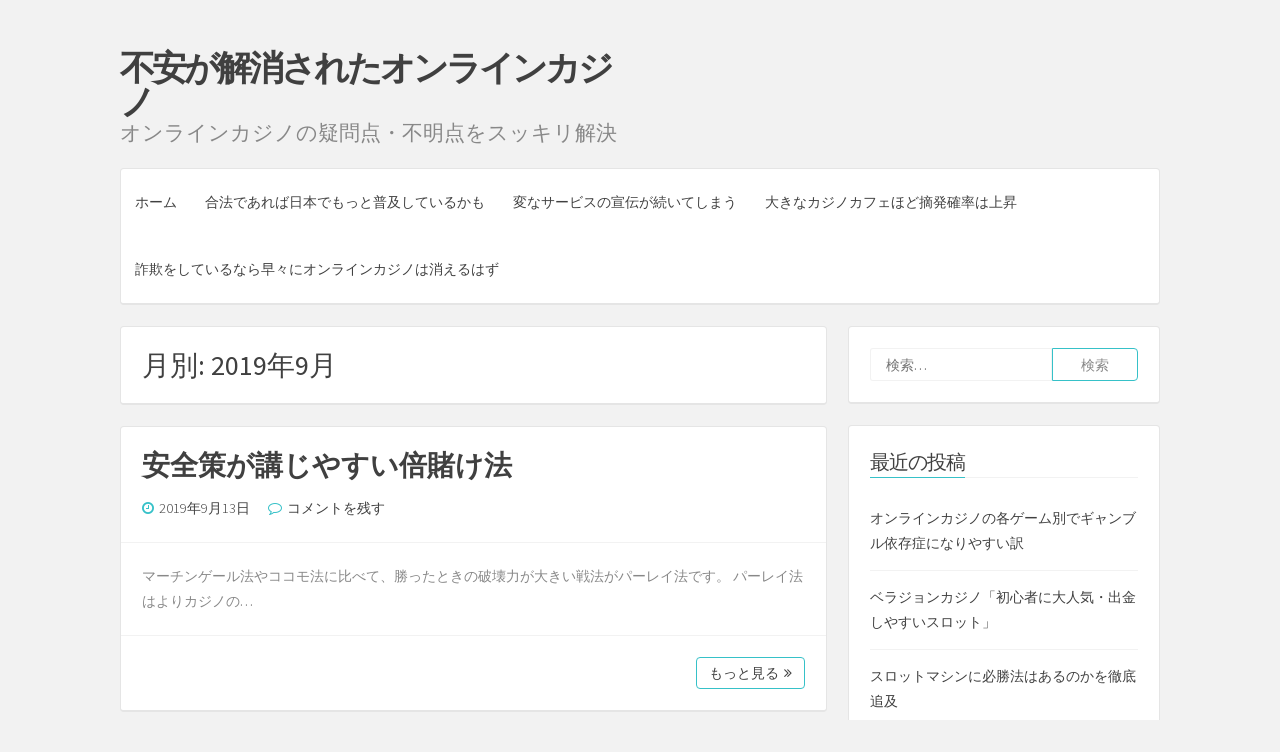

--- FILE ---
content_type: text/html; charset=UTF-8
request_url: https://www.barsauxleurres.com/2019/09/
body_size: 7728
content:
<!DOCTYPE html>
<html lang="ja">
<head>
<meta charset="UTF-8">
<meta name="viewport" content="width=device-width, initial-scale=1, maximum-scale=1">
<link rel="profile" href="http://gmpg.org/xfn/11">

<title>9月, 2019 | 不安が解消されたオンラインカジノ</title>

<!-- All in One SEO Pack 3.1.1 によって Michael Torbert の Semper Fi Web Design[208,247] -->
<meta name="robots" content="noindex,follow" />

<link rel="canonical" href="https://www.barsauxleurres.com/2019/09/" />
<!-- All in One SEO Pack -->
<link rel='dns-prefetch' href='//s0.wp.com' />
<link rel='dns-prefetch' href='//secure.gravatar.com' />
<link rel='dns-prefetch' href='//fonts.googleapis.com' />
<link rel='dns-prefetch' href='//s.w.org' />
<link rel="alternate" type="application/rss+xml" title="不安が解消されたオンラインカジノ &raquo; フィード" href="https://www.barsauxleurres.com/feed/" />
<link rel="alternate" type="application/rss+xml" title="不安が解消されたオンラインカジノ &raquo; コメントフィード" href="https://www.barsauxleurres.com/comments/feed/" />
		<script type="text/javascript">
			window._wpemojiSettings = {"baseUrl":"https:\/\/s.w.org\/images\/core\/emoji\/12.0.0-1\/72x72\/","ext":".png","svgUrl":"https:\/\/s.w.org\/images\/core\/emoji\/12.0.0-1\/svg\/","svgExt":".svg","source":{"concatemoji":"https:\/\/www.barsauxleurres.com\/wordpress\/wp-includes\/js\/wp-emoji-release.min.js?ver=5.2.21"}};
			!function(e,a,t){var n,r,o,i=a.createElement("canvas"),p=i.getContext&&i.getContext("2d");function s(e,t){var a=String.fromCharCode;p.clearRect(0,0,i.width,i.height),p.fillText(a.apply(this,e),0,0);e=i.toDataURL();return p.clearRect(0,0,i.width,i.height),p.fillText(a.apply(this,t),0,0),e===i.toDataURL()}function c(e){var t=a.createElement("script");t.src=e,t.defer=t.type="text/javascript",a.getElementsByTagName("head")[0].appendChild(t)}for(o=Array("flag","emoji"),t.supports={everything:!0,everythingExceptFlag:!0},r=0;r<o.length;r++)t.supports[o[r]]=function(e){if(!p||!p.fillText)return!1;switch(p.textBaseline="top",p.font="600 32px Arial",e){case"flag":return s([55356,56826,55356,56819],[55356,56826,8203,55356,56819])?!1:!s([55356,57332,56128,56423,56128,56418,56128,56421,56128,56430,56128,56423,56128,56447],[55356,57332,8203,56128,56423,8203,56128,56418,8203,56128,56421,8203,56128,56430,8203,56128,56423,8203,56128,56447]);case"emoji":return!s([55357,56424,55356,57342,8205,55358,56605,8205,55357,56424,55356,57340],[55357,56424,55356,57342,8203,55358,56605,8203,55357,56424,55356,57340])}return!1}(o[r]),t.supports.everything=t.supports.everything&&t.supports[o[r]],"flag"!==o[r]&&(t.supports.everythingExceptFlag=t.supports.everythingExceptFlag&&t.supports[o[r]]);t.supports.everythingExceptFlag=t.supports.everythingExceptFlag&&!t.supports.flag,t.DOMReady=!1,t.readyCallback=function(){t.DOMReady=!0},t.supports.everything||(n=function(){t.readyCallback()},a.addEventListener?(a.addEventListener("DOMContentLoaded",n,!1),e.addEventListener("load",n,!1)):(e.attachEvent("onload",n),a.attachEvent("onreadystatechange",function(){"complete"===a.readyState&&t.readyCallback()})),(n=t.source||{}).concatemoji?c(n.concatemoji):n.wpemoji&&n.twemoji&&(c(n.twemoji),c(n.wpemoji)))}(window,document,window._wpemojiSettings);
		</script>
		<style type="text/css">
img.wp-smiley,
img.emoji {
	display: inline !important;
	border: none !important;
	box-shadow: none !important;
	height: 1em !important;
	width: 1em !important;
	margin: 0 .07em !important;
	vertical-align: -0.1em !important;
	background: none !important;
	padding: 0 !important;
}
</style>
	<link rel='stylesheet' id='wp-block-library-css'  href='https://www.barsauxleurres.com/wordpress/wp-includes/css/dist/block-library/style.min.css?ver=5.2.21' type='text/css' media='all' />
<link rel='stylesheet' id='parent-style-css'  href='https://www.barsauxleurres.com/wordpress/wp-content/themes/semplicemente/style.css?ver=5.2.21' type='text/css' media='all' />
<link rel='stylesheet' id='semplicemente-style-css'  href='https://www.barsauxleurres.com/wordpress/wp-content/themes/semplicemente-child/style.css?ver=1.8.6' type='text/css' media='all' />
<link rel='stylesheet' id='font-awesome-css'  href='https://www.barsauxleurres.com/wordpress/wp-content/themes/semplicemente/css/font-awesome.min.css?ver=4.7.0' type='text/css' media='all' />
<link rel='stylesheet' id='semplicemente-googlefonts-css'  href='//fonts.googleapis.com/css?family=Source+Sans+Pro:300,400,700' type='text/css' media='all' />
<link rel='stylesheet' id='jetpack_css-css'  href='https://www.barsauxleurres.com/wordpress/wp-content/plugins/jetpack/css/jetpack.css?ver=7.5.7' type='text/css' media='all' />
<script type='text/javascript' src='https://www.barsauxleurres.com/wordpress/wp-includes/js/jquery/jquery.js?ver=1.12.4-wp'></script>
<script type='text/javascript' src='https://www.barsauxleurres.com/wordpress/wp-includes/js/jquery/jquery-migrate.min.js?ver=1.4.1'></script>
<link rel='https://api.w.org/' href='https://www.barsauxleurres.com/wp-json/' />
<link rel="EditURI" type="application/rsd+xml" title="RSD" href="https://www.barsauxleurres.com/wordpress/xmlrpc.php?rsd" />
<link rel="wlwmanifest" type="application/wlwmanifest+xml" href="https://www.barsauxleurres.com/wordpress/wp-includes/wlwmanifest.xml" /> 
<meta name="generator" content="WordPress 5.2.21" />

<link rel='dns-prefetch' href='//v0.wordpress.com'/>
<link rel='dns-prefetch' href='//widgets.wp.com'/>
<link rel='dns-prefetch' href='//s0.wp.com'/>
<link rel='dns-prefetch' href='//0.gravatar.com'/>
<link rel='dns-prefetch' href='//1.gravatar.com'/>
<link rel='dns-prefetch' href='//2.gravatar.com'/>
<link rel='dns-prefetch' href='//i0.wp.com'/>
<link rel='dns-prefetch' href='//i1.wp.com'/>
<link rel='dns-prefetch' href='//i2.wp.com'/>
<style type='text/css'>img#wpstats{display:none}</style>
<style type="text/css">
		
		
		
</style>
    		<style type="text/css">.recentcomments a{display:inline !important;padding:0 !important;margin:0 !important;}</style>
		<link rel="icon" href="https://i1.wp.com/www.barsauxleurres.com/wordpress/wp-content/uploads/2017/08/cropped-problem-casino.jpg?fit=32%2C32&#038;ssl=1" sizes="32x32" />
<link rel="icon" href="https://i1.wp.com/www.barsauxleurres.com/wordpress/wp-content/uploads/2017/08/cropped-problem-casino.jpg?fit=192%2C192&#038;ssl=1" sizes="192x192" />
<link rel="apple-touch-icon-precomposed" href="https://i1.wp.com/www.barsauxleurres.com/wordpress/wp-content/uploads/2017/08/cropped-problem-casino.jpg?fit=180%2C180&#038;ssl=1" />
<meta name="msapplication-TileImage" content="https://i1.wp.com/www.barsauxleurres.com/wordpress/wp-content/uploads/2017/08/cropped-problem-casino.jpg?fit=270%2C270&#038;ssl=1" />
</head>

<body class="archive date">
<div id="page" class="hfeed site">

	<header id="masthead" class="site-header">
		<div class="site-branding">
							<p class="site-title"><a href="https://www.barsauxleurres.com/" rel="home">不安が解消されたオンラインカジノ</a></p>
							<p class="site-description">オンラインカジノの疑問点・不明点をスッキリ解決</p>
					</div>
		
		<div class="site-social">
			<div class="socialLine">
			
									<a href="#" title="Facebook"><i class="fa fa-facebook spaceLeftDouble"><span class="screen-reader-text">Facebook</span></i></a>
										
									<a href="#" title="Twitter"><i class="fa fa-twitter spaceLeftDouble"><span class="screen-reader-text">Twitter</span></i></a>
										
									<a href="#" title="Google+"><i class="fa fa-google-plus spaceLeftDouble"><span class="screen-reader-text">Google+</span></i></a>
										
									<a href="#" title="LinkedIn"><i class="fa fa-linkedin spaceLeftDouble"><span class="screen-reader-text">LinkedIn</span></i></a>
										
									<a href="#" title="Instagram"><i class="fa fa-instagram spaceLeftDouble"><span class="screen-reader-text">Instagram</span></i></a>
										
									<a href="#" title="YouTube"><i class="fa fa-youtube spaceLeftDouble"><span class="screen-reader-text">YouTube</span></i></a>
										
									<a href="#" title="Pinterest"><i class="fa fa-pinterest spaceLeftDouble"><span class="screen-reader-text">Pinterest</span></i></a>
								
									<a href="#" title="Tumblr"><i class="fa fa-tumblr spaceLeftDouble"><span class="screen-reader-text">Tumblr</span></i></a>
										
									<a href="#" title="VK"><i class="fa fa-vk spaceLeftDouble"><span class="screen-reader-text">VK</span></i></a>
								
								
								
									<a href="#" class="top-search"><i class="fa spaceLeftDouble fa-search"></i></a>
								
			</div>
								<div class="topSearchForm">
					<form role="search" method="get" class="search-form" action="https://www.barsauxleurres.com/">
				<label>
					<span class="screen-reader-text">検索:</span>
					<input type="search" class="search-field" placeholder="検索&hellip;" value="" name="s" />
				</label>
				<input type="submit" class="search-submit" value="検索" />
			</form>				</div>
						</div>
		
		<nav id="site-navigation" class="main-navigation">
			<button class="menu-toggle">メニュー<i class="fa fa-align-justify"></i></button>
			<div class="menu"><ul>
<li ><a href="https://www.barsauxleurres.com/">ホーム</a></li><li class="page_item page-item-8"><a href="https://www.barsauxleurres.com/more-popular/">合法であれば日本でもっと普及しているかも</a></li>
<li class="page_item page-item-12"><a href="https://www.barsauxleurres.com/advertise/">変なサービスの宣伝が続いてしまう</a></li>
<li class="page_item page-item-14"><a href="https://www.barsauxleurres.com/expose/">大きなカジノカフェほど摘発確率は上昇</a></li>
<li class="page_item page-item-10"><a href="https://www.barsauxleurres.com/fraudulent/">詐欺をしているなら早々にオンラインカジノは消えるはず</a></li>
</ul></div>
		</nav><!-- #site-navigation -->
	</header><!-- #masthead -->

	<div id="content" class="site-content">

	<section id="primary" class="content-area">
		<main id="main" class="site-main">

		
			<header class="page-header">
				<h1 class="page-title">月別: 2019年9月</h1>			</header><!-- .page-header -->

						
				
<article id="post-164" class="post-164 post type-post status-publish format-standard hentry category-2">
		<header class="entry-header">
		<h2 class="entry-title"><a href="https://www.barsauxleurres.com/2019/09/13/take-safety-measures/" rel="bookmark">安全策が講じやすい倍賭け法</a></h2>
				<div class="entry-meta">
			<span class="posted-on"><i class="fa fa-clock-o spaceRight" aria-hidden="true"></i><a href="https://www.barsauxleurres.com/2019/09/13/take-safety-measures/" rel="bookmark"><time class="entry-date published" datetime="2019-09-13T14:42:43+09:00">2019年9月13日</time><time class="updated" datetime="2021-09-01T14:03:56+09:00">2021年9月1日</time></a></span><span class="byline"><i class="fa fa-user spaceRight" aria-hidden="true"></i><span class="author vcard"><a class="url fn n" href="https://www.barsauxleurres.com/author/barsauxleurres/">barsauxleurres</a></span></span>							<span class="comments-link"><i class="fa fa-comment-o spaceRight" aria-hidden="true"></i><a href="https://www.barsauxleurres.com/2019/09/13/take-safety-measures/#respond">コメントを残す</a></span>
					</div><!-- .entry-meta -->
			</header><!-- .entry-header -->

	<div class="entry-content">
		<p>マーチンゲール法やココモ法に比べて、勝ったときの破壊力が大きい戦法がパーレイ法です。 パーレイ法はよりカジノの&hellip;</p>
			</div><!-- .entry-content -->

	<footer class="entry-footer">	
				<div class="readMoreLink">
			<a href="https://www.barsauxleurres.com/2019/09/13/take-safety-measures/">もっと見る<i class="fa spaceLeft fa-angle-double-right" aria-hidden="true"></i></a>
		</div>
	</footer><!-- .entry-footer -->
</article><!-- #post-## -->
			
			
		
		</main><!-- #main -->
	</section><!-- #primary -->


<div id="secondary" class="widget-area">
	<aside id="search-2" class="widget widget_search"><form role="search" method="get" class="search-form" action="https://www.barsauxleurres.com/">
				<label>
					<span class="screen-reader-text">検索:</span>
					<input type="search" class="search-field" placeholder="検索&hellip;" value="" name="s" />
				</label>
				<input type="submit" class="search-submit" value="検索" />
			</form></aside>		<aside id="recent-posts-2" class="widget widget_recent_entries">		<div class="widget-title"><h3>最近の投稿</h3></div>		<ul>
											<li>
					<a href="https://www.barsauxleurres.com/2022/04/13/gamblingaddiction-onlinecasino/">オンラインカジノの各ゲーム別でギャンブル依存症になりやすい訳</a>
									</li>
											<li>
					<a href="https://www.barsauxleurres.com/2022/01/18/verajohn-slot/">ベラジョンカジノ「初心者に大人気・出金しやすいスロット」</a>
									</li>
											<li>
					<a href="https://www.barsauxleurres.com/2021/10/25/slot-winning-strategy/">スロットマシンに必勝法はあるのかを徹底追及</a>
									</li>
											<li>
					<a href="https://www.barsauxleurres.com/2021/08/10/philippines-netcasino/">運営拠点がフィリピンのネットカジノ「安全性と信頼性」</a>
									</li>
											<li>
					<a href="https://www.barsauxleurres.com/2021/04/12/prospects-for-the-future/">マーチンゲール法とモンテカルロ法の未来への展望</a>
									</li>
					</ul>
		</aside><aside id="recent-comments-2" class="widget widget_recent_comments"><div class="widget-title"><h3>最近のコメント</h3></div><ul id="recentcomments"></ul></aside><aside id="archives-2" class="widget widget_archive"><div class="widget-title"><h3>アーカイブ</h3></div>		<ul>
				<li><a href='https://www.barsauxleurres.com/2022/04/'>2022年4月</a></li>
	<li><a href='https://www.barsauxleurres.com/2022/01/'>2022年1月</a></li>
	<li><a href='https://www.barsauxleurres.com/2021/10/'>2021年10月</a></li>
	<li><a href='https://www.barsauxleurres.com/2021/08/'>2021年8月</a></li>
	<li><a href='https://www.barsauxleurres.com/2021/04/'>2021年4月</a></li>
	<li><a href='https://www.barsauxleurres.com/2021/01/'>2021年1月</a></li>
	<li><a href='https://www.barsauxleurres.com/2020/09/'>2020年9月</a></li>
	<li><a href='https://www.barsauxleurres.com/2020/06/'>2020年6月</a></li>
	<li><a href='https://www.barsauxleurres.com/2020/03/'>2020年3月</a></li>
	<li><a href='https://www.barsauxleurres.com/2019/12/'>2019年12月</a></li>
	<li><a href='https://www.barsauxleurres.com/2019/09/'>2019年9月</a></li>
	<li><a href='https://www.barsauxleurres.com/2019/06/'>2019年6月</a></li>
	<li><a href='https://www.barsauxleurres.com/2019/03/'>2019年3月</a></li>
	<li><a href='https://www.barsauxleurres.com/2018/12/'>2018年12月</a></li>
	<li><a href='https://www.barsauxleurres.com/2018/09/'>2018年9月</a></li>
	<li><a href='https://www.barsauxleurres.com/2018/06/'>2018年6月</a></li>
	<li><a href='https://www.barsauxleurres.com/2018/03/'>2018年3月</a></li>
	<li><a href='https://www.barsauxleurres.com/2017/12/'>2017年12月</a></li>
		</ul>
			</aside><aside id="categories-2" class="widget widget_categories"><div class="widget-title"><h3>カテゴリー</h3></div>		<ul>
				<li class="cat-item cat-item-3"><a href="https://www.barsauxleurres.com/category/%e3%82%aa%e3%83%b3%e3%82%ab%e3%82%b8%e4%ba%8b%e5%89%8d%e5%ad%a6%e7%bf%92/">オンカジ事前学習</a>
</li>
	<li class="cat-item cat-item-2"><a href="https://www.barsauxleurres.com/category/%e3%82%aa%e3%83%b3%e3%83%a9%e3%82%a4%e3%83%b3%e3%82%ab%e3%82%b8%e3%83%8e%e6%94%bb%e7%95%a5%e8%a7%a3%e8%aa%ac/">オンラインカジノ攻略解説</a>
</li>
		</ul>
			</aside><aside id="custom_html-2" class="widget_text widget widget_custom_html"><div class="textwidget custom-html-widget"><div class="mobile-hide">

	<div class="widget-title">
		<h3>
			抜群の安心度を誇るカジノ
		</h3>
	</div>

	<div style="border:1px solid #E9E9E9; text-align:center; padding-top:0.5em; padding-bottom:1em">
		<p style="font-weight:bold; font-size:16px; margin-bottom:0; text-align:center">
			ジパングカジノ
		</p>
	
		<a href="https://xn--eck7a6c596pzio.jp/casino/ZIPANG/" target="_blank" rel="nofollow noopener noreferrer">		
			<img src="https://i1.wp.com/www.barsauxleurres.com/wordpress/wp-content/uploads/2018/05/zipang_type_02.jpg?resize=120%2C120&#038;ssl=1" alt="オンラインカジノ界の絶対王者　ジパングカジノ" width="120" height="120" class="aligncenter size-full" data-recalc-dims="1" />
		</a>
	</div>

	<div style="border:1px solid #E9E9E9; text-align:center; padding-top:0.5em; padding-bottom:1em">
		<p style="font-weight:bold; font-size:16px; margin-bottom:0; text-align:center">
			ベラジョンカジノ
		</p>

		<a href="https://xn--eck7a6c596pzio.jp/casino/VeraJohn/" target="_blank" rel="nofollow noopener noreferrer">
			<img src="https://i2.wp.com/www.barsauxleurres.com/wordpress/wp-content/uploads/2018/05/verajohn_type_01.png?resize=120%2C120&#038;ssl=1" alt="プロモーション多彩で遊びやすい　ベラジョンカジノ" width="120" height="120" class="aligncenter size-full" data-recalc-dims="1" />
		</a>
	</div>

	<div style="border:1px solid #E9E9E9; text-align:center; padding-top:0.5em; padding-bottom:1em">
		<p style="font-weight:bold; font-size:16px; margin-bottom:0; text-align:center">
			チェリーカジノ
		</p>

		<a href="https://xn--eck7a6c596pzio.jp/casino/Cherry/" target="_blank" rel="nofollow noopener noreferrer">
			<img src="https://i2.wp.com/www.barsauxleurres.com/wordpress/wp-content/uploads/2018/05/cherry_type_01.gif?resize=120%2C120&#038;ssl=1" alt="ギャンブル界の老舗中の老舗　チェリーカジノ" width="120" height="120" class="aligncenter size-full" data-recalc-dims="1" />
		</a>
	</div>

	<div style="border:1px solid #E9E9E9; text-align:center; padding-top:0.5em; padding-bottom:1em">
		<p style="font-weight:bold; font-size:16px; margin-bottom:0; text-align:center">
			ラッキーニッキー
		</p>
		
		<a href="https://xn--eck7a6c596pzio.jp/casino/LuckyNiki/" target="_blank" rel="nofollow noopener noreferrer">
			<img src="https://i2.wp.com/www.barsauxleurres.com/wordpress/wp-content/uploads/2018/05/lukiniki_type_03.png?resize=120%2C120&#038;ssl=1" alt="アニメと融合を果たし、どこよりも高い親しみやすさを獲得した　ラッキーニッキー" width="120" height="120" class="aligncenter size-full" data-recalc-dims="1" />
		</a>
	</div>

	<div style="border:1px solid #E9E9E9; text-align:center; padding-top:0.5em; padding-bottom:1em">
		<p style="font-weight:bold; font-size:16px; margin-bottom:0; text-align:center">
			カジ旅
		</p>
		
		<a href="https://xn--eck7a6c596pzio.jp/casino/Casitabi/" target="_blank" rel="nofollow noopener noreferrer">
			<img src="https://i0.wp.com/www.barsauxleurres.com/wordpress/wp-content/uploads/2018/05/casitabi_type_05.gif?resize=120%2C120&#038;ssl=1" alt="オンラインカジノ界唯一のRPG風のシステムを導入している　カジ旅" width="120" height="120"  class="aligncenter size-full" data-recalc-dims="1" />
		</a>
	</div>

	<div style="border:1px solid #E9E9E9; text-align:center; padding-top:0.5em; padding-bottom:1em">
		<p style="font-weight:bold; font-size:16px; margin-bottom:0; text-align:center">
			ジャックポットシティ
		</p>
		
		<a href="https://xn--eck7a6c596pzio.jp/casino/JackpotCity/" target="_blank" rel="nofollow noopener noreferrer">
			<img src="https://i0.wp.com/www.barsauxleurres.com/wordpress/wp-content/uploads/2018/05/jpc_type_06.jpg?resize=120%2C120&#038;ssl=1" alt="マイクロゲーミング系カジノの筆頭　ジャックポットシティ" width="120" height="120" class="aligncenter size-full" data-recalc-dims="1" />
		</a>
	</div>

	<div style="border:1px solid #E9E9E9; text-align:center; padding-top:0.5em; padding-bottom:1em">
		<p style="font-weight:bold; font-size:16px; margin-bottom:0; text-align:center">
			ネットベット
		</p>
		
		<a href="https://xn--eck7a6c596pzio.jp/casino/NetBet/" target="_blank" rel="nofollow noopener noreferrer">
			<img src="https://i1.wp.com/www.barsauxleurres.com/wordpress/wp-content/uploads/2018/05/netbet_type_01.gif?resize=120%2C120&#038;ssl=1" alt="多種多様なギャンブルを用意してあなたを待つ　ネットベット" width="120" height="120"  class="aligncenter size-full" data-recalc-dims="1" />
		</a>
	</div>	
	
</div></div></aside></div><!-- #secondary -->

	</div><!-- #content -->

	<footer id="colophon" class="site-footer">
		<div class="site-info">
			&copy Copyright <a href="https://www.barsauxleurres.com" style="font-weight:bold">不安が解消されたオンラインカジノ</a>  2017-2026			
		</div><!-- .site-info -->
	</footer><!-- #colophon -->
</div><!-- #page -->

	<div style="display:none">
	</div>
<script type='text/javascript' src='https://www.barsauxleurres.com/wordpress/wp-content/plugins/jetpack/_inc/build/photon/photon.min.js?ver=20190201'></script>
<script type='text/javascript' src='https://s0.wp.com/wp-content/js/devicepx-jetpack.js?ver=202602'></script>
<script type='text/javascript' src='https://secure.gravatar.com/js/gprofiles.js?ver=2026Janaa'></script>
<script type='text/javascript'>
/* <![CDATA[ */
var WPGroHo = {"my_hash":""};
/* ]]> */
</script>
<script type='text/javascript' src='https://www.barsauxleurres.com/wordpress/wp-content/plugins/jetpack/modules/wpgroho.js?ver=5.2.21'></script>
<script type='text/javascript' src='https://www.barsauxleurres.com/wordpress/wp-content/themes/semplicemente/js/jquery.semplicemente.js?ver=1.8.6'></script>
<script type='text/javascript' src='https://www.barsauxleurres.com/wordpress/wp-content/themes/semplicemente/js/navigation.js?ver=20120206'></script>
<script type='text/javascript' src='https://www.barsauxleurres.com/wordpress/wp-includes/js/wp-embed.min.js?ver=5.2.21'></script>
<script type='text/javascript' src='https://www.barsauxleurres.com/wordpress/wp-content/plugins/jetpack/_inc/build/spin.min.js?ver=1.3'></script>
<script type='text/javascript' src='https://www.barsauxleurres.com/wordpress/wp-content/plugins/jetpack/_inc/build/jquery.spin.min.js?ver=1.3'></script>
<script type='text/javascript'>
/* <![CDATA[ */
var jetpackCarouselStrings = {"widths":[370,700,1000,1200,1400,2000],"is_logged_in":"","lang":"ja","ajaxurl":"https:\/\/www.barsauxleurres.com\/wordpress\/wp-admin\/admin-ajax.php","nonce":"d80ff0cba8","display_exif":"1","display_geo":"1","single_image_gallery":"1","single_image_gallery_media_file":"","background_color":"black","comment":"\u30b3\u30e1\u30f3\u30c8","post_comment":"\u30b3\u30e1\u30f3\u30c8\u3092\u9001\u4fe1","write_comment":"\u30b3\u30e1\u30f3\u30c8\u3092\u3069\u3046\u305e","loading_comments":"\u30b3\u30e1\u30f3\u30c8\u3092\u8aad\u307f\u8fbc\u3093\u3067\u3044\u307e\u3059\u2026","download_original":"\u30d5\u30eb\u30b5\u30a4\u30ba\u8868\u793a <span class=\"photo-size\">{0}<span class=\"photo-size-times\">\u00d7<\/span>{1}<\/span>","no_comment_text":"\u30b3\u30e1\u30f3\u30c8\u306e\u30e1\u30c3\u30bb\u30fc\u30b8\u3092\u3054\u8a18\u5165\u304f\u3060\u3055\u3044\u3002","no_comment_email":"\u30b3\u30e1\u30f3\u30c8\u3059\u308b\u306b\u306f\u30e1\u30fc\u30eb\u30a2\u30c9\u30ec\u30b9\u3092\u3054\u8a18\u5165\u304f\u3060\u3055\u3044\u3002","no_comment_author":"\u30b3\u30e1\u30f3\u30c8\u3059\u308b\u306b\u306f\u304a\u540d\u524d\u3092\u3054\u8a18\u5165\u304f\u3060\u3055\u3044\u3002","comment_post_error":"\u30b3\u30e1\u30f3\u30c8\u6295\u7a3f\u306e\u969b\u306b\u30a8\u30e9\u30fc\u304c\u767a\u751f\u3057\u307e\u3057\u305f\u3002\u5f8c\u307b\u3069\u3082\u3046\u4e00\u5ea6\u304a\u8a66\u3057\u304f\u3060\u3055\u3044\u3002","comment_approved":"\u30b3\u30e1\u30f3\u30c8\u304c\u627f\u8a8d\u3055\u308c\u307e\u3057\u305f\u3002","comment_unapproved":"\u30b3\u30e1\u30f3\u30c8\u306f\u627f\u8a8d\u5f85\u3061\u4e2d\u3067\u3059\u3002","camera":"\u30ab\u30e1\u30e9","aperture":"\u7d5e\u308a","shutter_speed":"\u30b7\u30e3\u30c3\u30bf\u30fc\u30b9\u30d4\u30fc\u30c9","focal_length":"\u7126\u70b9\u8ddd\u96e2","copyright":"\u8457\u4f5c\u6a29\u8868\u793a","comment_registration":"0","require_name_email":"1","login_url":"https:\/\/www.barsauxleurres.com\/wordpress\/wp-login.php?redirect_to=https%3A%2F%2Fwww.barsauxleurres.com%2F2019%2F09%2F13%2Ftake-safety-measures%2F","blog_id":"1","meta_data":["camera","aperture","shutter_speed","focal_length","copyright"],"local_comments_commenting_as":"<fieldset><label for=\"email\">\u30e1\u30fc\u30eb (\u5fc5\u9808)<\/label> <input type=\"text\" name=\"email\" class=\"jp-carousel-comment-form-field jp-carousel-comment-form-text-field\" id=\"jp-carousel-comment-form-email-field\" \/><\/fieldset><fieldset><label for=\"author\">\u540d\u524d (\u5fc5\u9808)<\/label> <input type=\"text\" name=\"author\" class=\"jp-carousel-comment-form-field jp-carousel-comment-form-text-field\" id=\"jp-carousel-comment-form-author-field\" \/><\/fieldset><fieldset><label for=\"url\">\u30b5\u30a4\u30c8<\/label> <input type=\"text\" name=\"url\" class=\"jp-carousel-comment-form-field jp-carousel-comment-form-text-field\" id=\"jp-carousel-comment-form-url-field\" \/><\/fieldset>"};
/* ]]> */
</script>
<script type='text/javascript' src='https://www.barsauxleurres.com/wordpress/wp-content/plugins/jetpack/_inc/build/carousel/jetpack-carousel.min.js?ver=20190102'></script>
<script type='text/javascript' src='https://stats.wp.com/e-202602.js' async='async' defer='defer'></script>
<script type='text/javascript'>
	_stq = window._stq || [];
	_stq.push([ 'view', {v:'ext',j:'1:7.5.7',blog:'14135636',post:'0',tz:'9',srv:'www.barsauxleurres.com'} ]);
	_stq.push([ 'clickTrackerInit', '14135636', '0' ]);
</script>

</body>
</html>


--- FILE ---
content_type: text/css
request_url: https://www.barsauxleurres.com/wordpress/wp-content/themes/semplicemente-child/style.css?ver=1.8.6
body_size: 205
content:
/*
Theme Name:semplicemente-child
Template:semplicemente
Version:1.8.6
*/

/* カスタマイズ部分 */

@media (max-width: 985px){
	.mobile-hide{
		display:none;
	}
}

@media (min-width: 985px){
	.pc-hide{
		display:none;
	}
}

.socialLine{
	display:none;
}